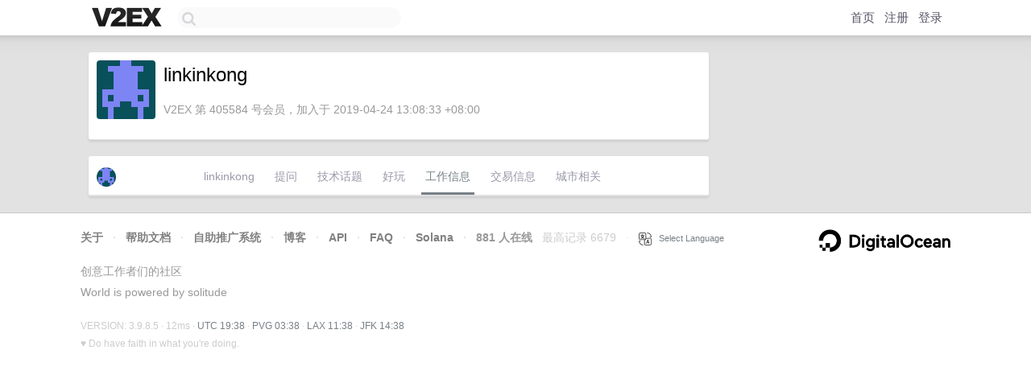

--- FILE ---
content_type: text/html; charset=utf-8
request_url: https://www.google.com/recaptcha/api2/aframe
body_size: 265
content:
<!DOCTYPE HTML><html><head><meta http-equiv="content-type" content="text/html; charset=UTF-8"></head><body><script nonce="io6o5FM9Yh8g9bXi3v6cYA">/** Anti-fraud and anti-abuse applications only. See google.com/recaptcha */ try{var clients={'sodar':'https://pagead2.googlesyndication.com/pagead/sodar?'};window.addEventListener("message",function(a){try{if(a.source===window.parent){var b=JSON.parse(a.data);var c=clients[b['id']];if(c){var d=document.createElement('img');d.src=c+b['params']+'&rc='+(localStorage.getItem("rc::a")?sessionStorage.getItem("rc::b"):"");window.document.body.appendChild(d);sessionStorage.setItem("rc::e",parseInt(sessionStorage.getItem("rc::e")||0)+1);localStorage.setItem("rc::h",'1768765096648');}}}catch(b){}});window.parent.postMessage("_grecaptcha_ready", "*");}catch(b){}</script></body></html>